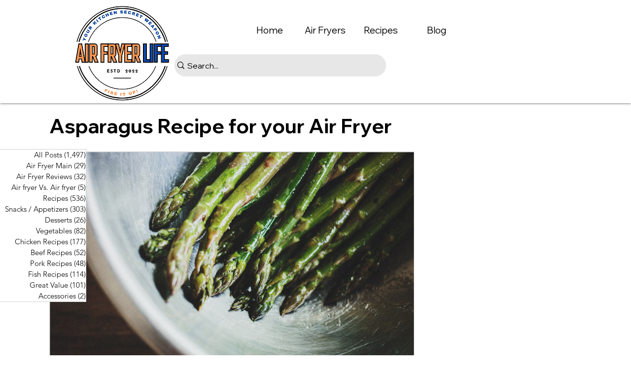

--- FILE ---
content_type: text/html; charset=utf-8
request_url: https://www.google.com/recaptcha/api2/aframe
body_size: 267
content:
<!DOCTYPE HTML><html><head><meta http-equiv="content-type" content="text/html; charset=UTF-8"></head><body><script nonce="EkqVHUA3N4omTmJCnNQ7ng">/** Anti-fraud and anti-abuse applications only. See google.com/recaptcha */ try{var clients={'sodar':'https://pagead2.googlesyndication.com/pagead/sodar?'};window.addEventListener("message",function(a){try{if(a.source===window.parent){var b=JSON.parse(a.data);var c=clients[b['id']];if(c){var d=document.createElement('img');d.src=c+b['params']+'&rc='+(localStorage.getItem("rc::a")?sessionStorage.getItem("rc::b"):"");window.document.body.appendChild(d);sessionStorage.setItem("rc::e",parseInt(sessionStorage.getItem("rc::e")||0)+1);localStorage.setItem("rc::h",'1768774081110');}}}catch(b){}});window.parent.postMessage("_grecaptcha_ready", "*");}catch(b){}</script></body></html>